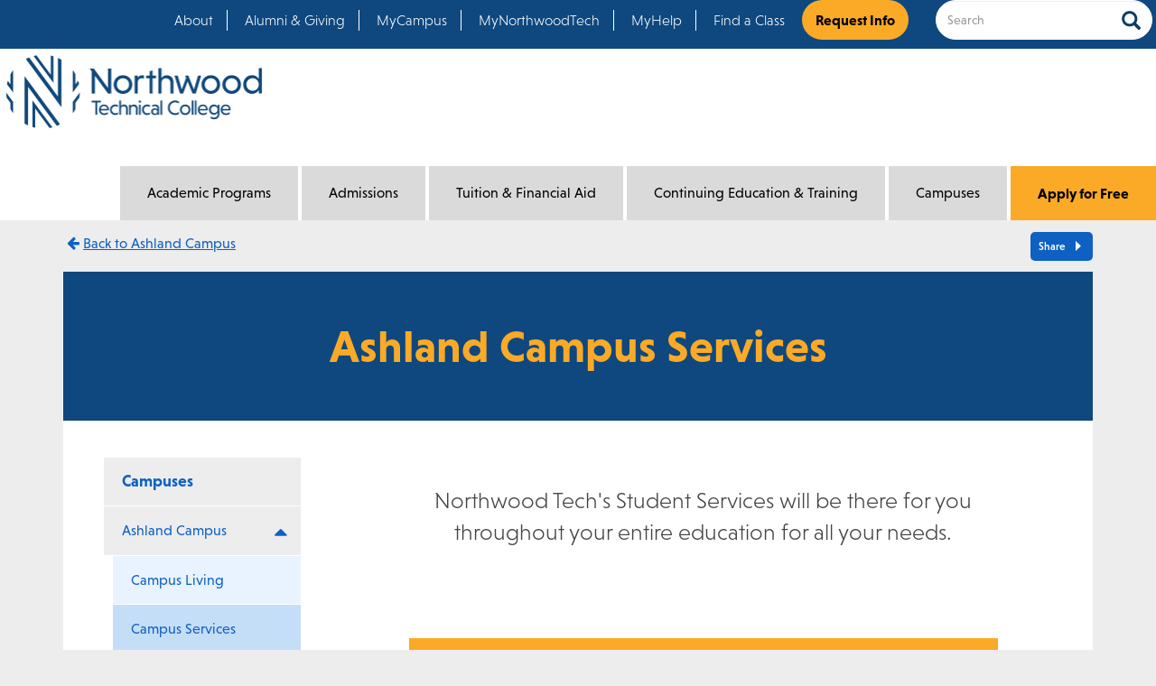

--- FILE ---
content_type: image/svg+xml
request_url: https://www.northwoodtech.edu/themes/witc/images/witcShareBtnArrow.svg
body_size: 552
content:
<?xml version="1.0" encoding="UTF-8"?>
<svg width="6px" height="11px" viewBox="0 0 6 11" version="1.1" xmlns="http://www.w3.org/2000/svg" xmlns:xlink="http://www.w3.org/1999/xlink">
    <!-- Generator: Sketch 47.1 (45422) - http://www.bohemiancoding.com/sketch -->
    <title>BTN/ShareArrow</title>
    <desc>Created with Sketch.</desc>
    <defs></defs>
    <g id="Symbols" stroke="none" stroke-width="1" fill="none" fill-rule="evenodd">
        <g id="BTN/ShareArrow" fill="#FFFFFF">
            <polyline id="Path-2" transform="translate(3.000000, 5.500000) scale(-1, 1) rotate(-90.000000) translate(-3.000000, -5.500000) " points="-2.5 8.5 3 2.5 8.5 8.5"></polyline>
        </g>
    </g>
</svg>